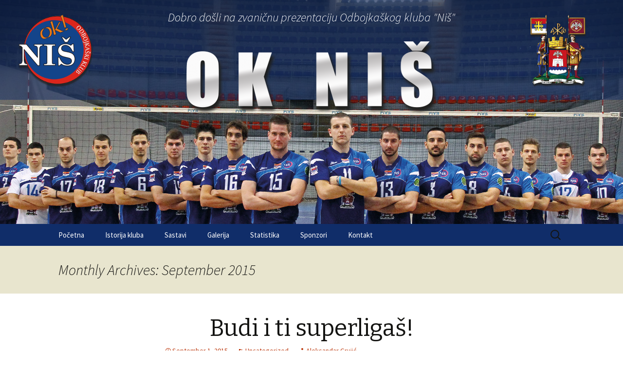

--- FILE ---
content_type: text/html; charset=UTF-8
request_url: https://oknis.co.rs/2015/09/
body_size: 24412
content:
<!DOCTYPE html>
<!--[if IE 7]>
<html class="ie ie7" lang="en-US">
<![endif]-->
<!--[if IE 8]>
<html class="ie ie8" lang="en-US">
<![endif]-->
<!--[if !(IE 7) & !(IE 8)]><!-->
<html lang="en-US">
<!--<![endif]-->
<head>
	<meta charset="UTF-8">
	<meta name="viewport" content="width=device-width">
	<title>September | 2015 | Odbojkaški klub &quot;Niš&quot;</title>
	<link rel="profile" href="https://gmpg.org/xfn/11">
	<link rel="pingback" href="https://oknis.co.rs/xmlrpc.php">
	<meta name="google-site-verification" content="IquLQgssky1Yi7ImlCttzgll-qtei1xUnO9ZjXqqiJg" />
	<!--[if lt IE 9]>
	<script src="https://oknis.co.rs/wp-content/themes/oknis/js/html5.js"></script>
	<![endif]-->
	<meta name='robots' content='max-image-preview:large' />
<link rel='dns-prefetch' href='//fonts.googleapis.com' />
<link rel='dns-prefetch' href='//s.w.org' />
<link rel="alternate" type="application/rss+xml" title="Odbojkaški klub &quot;Niš&quot; &raquo; Feed" href="https://oknis.co.rs/feed/" />
<link rel="alternate" type="application/rss+xml" title="Odbojkaški klub &quot;Niš&quot; &raquo; Comments Feed" href="https://oknis.co.rs/comments/feed/" />
		<script type="text/javascript">
			window._wpemojiSettings = {"baseUrl":"https:\/\/s.w.org\/images\/core\/emoji\/13.1.0\/72x72\/","ext":".png","svgUrl":"https:\/\/s.w.org\/images\/core\/emoji\/13.1.0\/svg\/","svgExt":".svg","source":{"concatemoji":"https:\/\/oknis.co.rs\/wp-includes\/js\/wp-emoji-release.min.js?ver=5.8.12"}};
			!function(e,a,t){var n,r,o,i=a.createElement("canvas"),p=i.getContext&&i.getContext("2d");function s(e,t){var a=String.fromCharCode;p.clearRect(0,0,i.width,i.height),p.fillText(a.apply(this,e),0,0);e=i.toDataURL();return p.clearRect(0,0,i.width,i.height),p.fillText(a.apply(this,t),0,0),e===i.toDataURL()}function c(e){var t=a.createElement("script");t.src=e,t.defer=t.type="text/javascript",a.getElementsByTagName("head")[0].appendChild(t)}for(o=Array("flag","emoji"),t.supports={everything:!0,everythingExceptFlag:!0},r=0;r<o.length;r++)t.supports[o[r]]=function(e){if(!p||!p.fillText)return!1;switch(p.textBaseline="top",p.font="600 32px Arial",e){case"flag":return s([127987,65039,8205,9895,65039],[127987,65039,8203,9895,65039])?!1:!s([55356,56826,55356,56819],[55356,56826,8203,55356,56819])&&!s([55356,57332,56128,56423,56128,56418,56128,56421,56128,56430,56128,56423,56128,56447],[55356,57332,8203,56128,56423,8203,56128,56418,8203,56128,56421,8203,56128,56430,8203,56128,56423,8203,56128,56447]);case"emoji":return!s([10084,65039,8205,55357,56613],[10084,65039,8203,55357,56613])}return!1}(o[r]),t.supports.everything=t.supports.everything&&t.supports[o[r]],"flag"!==o[r]&&(t.supports.everythingExceptFlag=t.supports.everythingExceptFlag&&t.supports[o[r]]);t.supports.everythingExceptFlag=t.supports.everythingExceptFlag&&!t.supports.flag,t.DOMReady=!1,t.readyCallback=function(){t.DOMReady=!0},t.supports.everything||(n=function(){t.readyCallback()},a.addEventListener?(a.addEventListener("DOMContentLoaded",n,!1),e.addEventListener("load",n,!1)):(e.attachEvent("onload",n),a.attachEvent("onreadystatechange",function(){"complete"===a.readyState&&t.readyCallback()})),(n=t.source||{}).concatemoji?c(n.concatemoji):n.wpemoji&&n.twemoji&&(c(n.twemoji),c(n.wpemoji)))}(window,document,window._wpemojiSettings);
		</script>
		<style type="text/css">
img.wp-smiley,
img.emoji {
	display: inline !important;
	border: none !important;
	box-shadow: none !important;
	height: 1em !important;
	width: 1em !important;
	margin: 0 .07em !important;
	vertical-align: -0.1em !important;
	background: none !important;
	padding: 0 !important;
}
</style>
	<link rel='stylesheet' id='wp-block-library-css'  href='https://oknis.co.rs/wp-includes/css/dist/block-library/style.min.css?ver=5.8.12' type='text/css' media='all' />
<link rel='stylesheet' id='sow-social-media-buttons-flat-05b2334aab82-css'  href='https://oknis.co.rs/wp-content/uploads/siteorigin-widgets/sow-social-media-buttons-flat-05b2334aab82.css?ver=5.8.12' type='text/css' media='all' />
<link rel='stylesheet' id='twentythirteen-fonts-css'  href='//fonts.googleapis.com/css?family=Source+Sans+Pro%3A300%2C400%2C700%2C300italic%2C400italic%2C700italic%7CBitter%3A400%2C700&#038;subset=latin%2Clatin-ext' type='text/css' media='all' />
<link rel='stylesheet' id='genericons-css'  href='https://oknis.co.rs/wp-content/themes/oknis/genericons/genericons.css?ver=3.03' type='text/css' media='all' />
<link rel='stylesheet' id='twentythirteen-style-css'  href='https://oknis.co.rs/wp-content/themes/oknis/style.css?ver=2013-07-18' type='text/css' media='all' />
<!--[if lt IE 9]>
<link rel='stylesheet' id='twentythirteen-ie-css'  href='https://oknis.co.rs/wp-content/themes/oknis/css/ie.css?ver=2013-07-18' type='text/css' media='all' />
<![endif]-->
<link rel='stylesheet' id='tablepress-default-css'  href='https://oknis.co.rs/wp-content/plugins/tablepress/css/default.min.css?ver=1.12' type='text/css' media='all' />
<script>if (document.location.protocol != "https:") {document.location = document.URL.replace(/^http:/i, "https:");}</script><script type='text/javascript' src='https://oknis.co.rs/wp-includes/js/jquery/jquery.min.js?ver=3.6.0' id='jquery-core-js'></script>
<script type='text/javascript' src='https://oknis.co.rs/wp-includes/js/jquery/jquery-migrate.min.js?ver=3.3.2' id='jquery-migrate-js'></script>
<link rel="https://api.w.org/" href="https://oknis.co.rs/wp-json/" /><link rel="EditURI" type="application/rsd+xml" title="RSD" href="https://oknis.co.rs/xmlrpc.php?rsd" />
<link rel="wlwmanifest" type="application/wlwmanifest+xml" href="https://oknis.co.rs/wp-includes/wlwmanifest.xml" /> 
<meta name="generator" content="WordPress 5.8.12" />

<!-- WordPress Facebook Integration Begin -->
<!-- Facebook Pixel Code -->
<script>
!function(f,b,e,v,n,t,s){if(f.fbq)return;n=f.fbq=function(){n.callMethod?
n.callMethod.apply(n,arguments):n.queue.push(arguments)};if(!f._fbq)f._fbq=n;
n.push=n;n.loaded=!0;n.version='2.0';n.queue=[];t=b.createElement(e);t.async=!0;
t.src=v;s=b.getElementsByTagName(e)[0];s.parentNode.insertBefore(t,s)}(window,
document,'script','https://connect.facebook.net/en_US/fbevents.js');
fbq('init', '164043580988162', {}, {
    "agent": "wordpress-5.8.12-1.7.5"
});

fbq('track', 'PageView', {
    "source": "wordpress",
    "version": "5.8.12",
    "pluginVersion": "1.7.5"
});

<!-- Support AJAX add to cart -->
if(typeof jQuery != 'undefined') {
  jQuery(document).ready(function($){
    jQuery('body').on('added_to_cart', function(event) {

      // Ajax action.
      $.get('?wc-ajax=fb_inject_add_to_cart_event', function(data) {
        $('head').append(data);
      });

    });
  });
}
<!-- End Support AJAX add to cart -->

</script>
<!-- DO NOT MODIFY -->
<!-- End Facebook Pixel Code -->
<!-- WordPress Facebook Integration end -->
      
<!-- Facebook Pixel Code -->
<noscript>
<img height="1" width="1" style="display:none"
src="https://www.facebook.com/tr?id=164043580988162&ev=PageView&noscript=1"/>
</noscript>
<!-- DO NOT MODIFY -->
<!-- End Facebook Pixel Code -->
    <style type="text/css">.recentcomments a{display:inline !important;padding:0 !important;margin:0 !important;}</style><link rel="icon" href="https://oknis.co.rs/wp-content/uploads/2015/10/cropped-ok_nis_logo-2015-2016-150x142.png" sizes="32x32" />
<link rel="icon" href="https://oknis.co.rs/wp-content/uploads/2015/10/cropped-ok_nis_logo-2015-2016.png" sizes="192x192" />
<link rel="apple-touch-icon" href="https://oknis.co.rs/wp-content/uploads/2015/10/cropped-ok_nis_logo-2015-2016.png" />
<meta name="msapplication-TileImage" content="https://oknis.co.rs/wp-content/uploads/2015/10/cropped-ok_nis_logo-2015-2016.png" />
<script>
  (function(i,s,o,g,r,a,m){i['GoogleAnalyticsObject']=r;i[r]=i[r]||function(){
  (i[r].q=i[r].q||[]).push(arguments)},i[r].l=1*new Date();a=s.createElement(o),
  m=s.getElementsByTagName(o)[0];a.async=1;a.src=g;m.parentNode.insertBefore(a,m)
  })(window,document,'script','//www.google-analytics.com/analytics.js','ga');

  ga('create', 'UA-69409396-1', 'auto');
  ga('send', 'pageview');

</script>

<body data-rsssl=1 class="archive date elementor-default">
	<div id="page" class="hfeed site">

		<header id="masthead" class="site-header" role="banner">
			<div class="header-top">
				<div class="logo_ok">
					<a class="home-link" href="https://oknis.co.rs/" title="Odbojkaški klub &quot;Niš&quot;" rel="home">
						<img src="https://oknis.co.rs/wp-content/themes/oknis/images/ok_nis_logo.png" alt="">
					</a>
				</div>
				<div class="name">
					<a class="home-link" href="https://oknis.co.rs/" title="Odbojkaški klub &quot;Niš&quot;" rel="home">
						<h2 class="site-description">Dobro došli na zvaničnu prezentaciju Odbojkaškog kluba &quot;Niš&quot;</h2>
						<br>
						<img src="https://oknis.co.rs/wp-content/themes/oknis/images/ok_nis.png" alt="Odbojkaški klub &quot;Niš&quot;">
					</a>
				</div>
				<div class="logo_nis">
					<a href="http://www.ni.rs/" title="Grad Niš">
						<img src="https://oknis.co.rs/wp-content/themes/oknis/images/grad_nis_logo.png" alt="">
					</a>
				</div>
			</div>
		</header><!-- #masthead -->

		<div id="navbar" class="navbar">
			<nav id="site-navigation" class="navigation main-navigation" role="navigation">
				<button class="menu-toggle">Menu</button>
				<a class="screen-reader-text skip-link" href="#content" title="Skip to content">Skip to content</a>
				<div class="menu-glavni-meni-container"><ul id="menu-glavni-meni" class="nav-menu"><li id="menu-item-36" class="menu-item menu-item-type-custom menu-item-object-custom menu-item-36"><a href="/">Početna</a></li>
<li id="menu-item-33" class="menu-item menu-item-type-post_type menu-item-object-page menu-item-33"><a href="https://oknis.co.rs/istorija-kluba/">Istorija kluba</a></li>
<li id="menu-item-28" class="menu-item menu-item-type-post_type menu-item-object-page menu-item-has-children menu-item-28"><a href="https://oknis.co.rs/sastavi/">Sastavi</a>
<ul class="sub-menu">
	<li id="menu-item-297" class="menu-item menu-item-type-post_type menu-item-object-page menu-item-has-children menu-item-297"><a href="https://oknis.co.rs/sastavi/seniori/">Seniori</a>
	<ul class="sub-menu">
		<li id="menu-item-300" class="menu-item menu-item-type-post_type menu-item-object-page menu-item-300"><a href="https://oknis.co.rs/sastavi/seniori/seniori2015-2016/"><center>Seniori 2015/2016</center></a></li>
		<li id="menu-item-32" class="menu-item menu-item-type-post_type menu-item-object-page menu-item-32"><a href="https://oknis.co.rs/sastavi/seniori/seniori2014-2015/"><center>Seniori 2014/2015</center></a></li>
	</ul>
</li>
	<li id="menu-item-31" class="menu-item menu-item-type-post_type menu-item-object-page menu-item-31"><a href="https://oknis.co.rs/sastavi/juniori/">Juniori</a></li>
	<li id="menu-item-30" class="menu-item menu-item-type-post_type menu-item-object-page menu-item-30"><a href="https://oknis.co.rs/sastavi/kadeti/">Kadeti</a></li>
	<li id="menu-item-29" class="menu-item menu-item-type-post_type menu-item-object-page menu-item-29"><a href="https://oknis.co.rs/sastavi/pioniri/">Pioniri</a></li>
</ul>
</li>
<li id="menu-item-27" class="menu-item menu-item-type-post_type menu-item-object-page menu-item-27"><a href="https://oknis.co.rs/galerija/">Galerija</a></li>
<li id="menu-item-668" class="menu-item menu-item-type-post_type menu-item-object-page menu-item-has-children menu-item-668"><a href="https://oknis.co.rs/statistika-2/">Statistika</a>
<ul class="sub-menu">
	<li id="menu-item-669" class="menu-item menu-item-type-post_type menu-item-object-page menu-item-669"><a href="https://oknis.co.rs/statistika-20162017/">Statistika 2016/2017</a></li>
	<li id="menu-item-251" class="menu-item menu-item-type-post_type menu-item-object-page menu-item-251"><a href="https://oknis.co.rs/statistika/">Statistika 2015/2016</a></li>
</ul>
</li>
<li id="menu-item-26" class="menu-item menu-item-type-post_type menu-item-object-page menu-item-26"><a href="https://oknis.co.rs/sponzori/">Sponzori</a></li>
<li id="menu-item-25" class="menu-item menu-item-type-post_type menu-item-object-page menu-item-25"><a href="https://oknis.co.rs/kontakt/">Kontakt</a></li>
</ul></div>				<form role="search" method="get" class="search-form" action="https://oknis.co.rs/">
				<label>
					<span class="screen-reader-text">Search for:</span>
					<input type="search" class="search-field" placeholder="Search &hellip;" value="" name="s" />
				</label>
				<input type="submit" class="search-submit" value="Search" />
			</form>			</nav><!-- #site-navigation -->
		</div><!-- #navbar -->

		<div id="main" class="site-main">

	<div id="primary" class="content-area">
		<div id="content" class="site-content" role="main">

					<header class="archive-header">
				<h1 class="archive-title">Monthly Archives: September 2015</h1>
			</header><!-- .archive-header -->

										
<article id="post-133" class="post-133 post type-post status-publish format-standard hentry category-uncategorized">
	<header class="entry-header">
		
				<h1 class="entry-title">
			<a href="https://oknis.co.rs/budi-i-ti-supreligas/" rel="bookmark"><center>Budi i ti superligaš!</center></a>
		</h1>
		
		<div class="entry-meta">
			<span class="date"><a href="https://oknis.co.rs/budi-i-ti-supreligas/" title="Permalink to Budi i ti superligaš!" rel="bookmark"><time class="entry-date" datetime="2015-09-01T11:29:33+02:00">September 1, 2015</time></a></span><span class="categories-links"><a href="https://oknis.co.rs/category/uncategorized/" rel="category tag">Uncategorized</a></span><span class="author vcard"><a class="url fn n" href="https://oknis.co.rs/author/aleksandar/" title="View all posts by Aleksandar Grujić" rel="author">Aleksandar Grujić</a></span>					</div><!-- .entry-meta -->
	</header><!-- .entry-header -->

		<div class="entry-content">
		<p>Odbojkaški klub Niš organizuje <strong>školu odbojke</strong> za dečake i devojčice, uzrasta od 10 do 13 godina, u školama:</p>
<p><strong>OŠ ,,Ratko Vukićević&#8221;</strong><br />
Subotom od 11-12h<br />
Nedeljom od 12-13h</p>
<p><strong>OŠ ,,Car Konstantin&#8221;</strong><br />
Utorkom od 21-22h<br />
Četvrtkom od 22-23h</p>
<p>Sve informacije na telefone trenera:<br />
069 / 19 66 867 &#8211; Prof. Danijel Nikolić<br />
064 / 27 47 330 &#8211; Prof. Milan Stojković<br />
063 / 18 45 921 &#8211; Prof. Saša Stefanović</p>
<p><img loading="lazy" class="alignnone wp-image-151 size-full" src="https://oknis.co.rs/wp-content/uploads/2015/09/Leaflet-A5-Budi-i-ti-superligas-RGB.jpg" alt="" width="800" height="1126" srcset="https://oknis.co.rs/wp-content/uploads/2015/09/Leaflet-A5-Budi-i-ti-superligas-RGB.jpg 800w, https://oknis.co.rs/wp-content/uploads/2015/09/Leaflet-A5-Budi-i-ti-superligas-RGB-213x300.jpg 213w, https://oknis.co.rs/wp-content/uploads/2015/09/Leaflet-A5-Budi-i-ti-superligas-RGB-728x1024.jpg 728w" sizes="(max-width: 800px) 100vw, 800px" /></p>
	</div><!-- .entry-content -->
	
	<footer class="entry-meta">
		
			</footer><!-- .entry-meta -->
</article><!-- #post -->
			
			
		
		</div><!-- #content -->
	</div><!-- #primary -->


		</div><!-- #main -->
		<footer id="colophon" class="site-footer" role="contentinfo">
				<div id="secondary" class="sidebar-container" role="complementary">
		<div class="widget-area">
			<aside id="text-8" class="widget widget_text">			<div class="textwidget"><h5><center>Od 1. septembra 2018. sadržaj na sajtu neće biti ažuriran.</center></h5>
</div>
		</aside><aside id="sow-social-media-buttons-2" class="widget widget_sow-social-media-buttons"><div class="so-widget-sow-social-media-buttons so-widget-sow-social-media-buttons-flat-9cc9a1df316e">

<div class="social-media-button-container">
	
		<a class="ow-button-hover sow-social-media-button-facebook-0 sow-social-media-button" title="Odbojkaški klub &quot;Niš&quot; on Facebook" aria-label="Odbojkaški klub &quot;Niš&quot; on Facebook" target="_blank" rel="noopener noreferrer" href="https://www.facebook.com/oknis" >
			<span>
								<span class="sow-icon-fontawesome sow-fab" data-sow-icon="&#xf39e;"
		 ></span>							</span>
		</a>
	
		<a class="ow-button-hover sow-social-media-button-youtube-0 sow-social-media-button" title="Odbojkaški klub &quot;Niš&quot; on Youtube" aria-label="Odbojkaški klub &quot;Niš&quot; on Youtube" target="_blank" rel="noopener noreferrer" href="https://www.youtube.com/channel/UCmaP1MDj6N3ycQ34zhZhj9w" >
			<span>
								<span class="sow-icon-fontawesome sow-fab" data-sow-icon="&#xf167;"
		 ></span>							</span>
		</a>
	</div>
</div></aside><aside id="text-3" class="widget widget_text"><h3 class="widget-title">Korisni linkovi</h3>			<div class="textwidget"><a class="savez-logo" href="http://www.uokpl.rs/" target="_blank" rel="noopener"><img src="/wp-content/themes/oknis/images/savezi/uokpl.png" alt=""></a>
<a class="savez-logo" href="http://www.ossrb.org/" target="_blank" rel="noopener"><img src="/wp-content/themes/oknis/images/savezi/ossrb.gif" alt=""></a>
<a class="savez-logo" href="http://www.osno.org.rs/" target="_blank" rel="noopener"><img src="/wp-content/themes/oknis/images/savezi/osno.png" alt=""></a>
<a class="savez-logo" href="http://www.fivb.com/" target="_blank" rel="noopener"><img src="/wp-content/themes/oknis/images/savezi/fivb.jpg" alt=""></a>
<a class="savez-logo" href="http://www.cev.lu/" target="_blank" rel="noopener"><img src="/wp-content/themes/oknis/images/savezi/cev.gif" alt=""></a>
<a class="savez-logo" href="http://www.balkanvolleyball.org/" target="_blank" rel="noopener"><img src="/wp-content/themes/oknis/images/savezi/bva.gif" alt=""></a>
<a class="savez-logo" href="http://www.uokrl.org/" target="_blank" rel="noopener"><img src="/wp-content/themes/oknis/images/savezi/uokrl.gif" alt=""></a>
<a class="savez-logo" href="http://www.uots.org.rs/" target="_blank" rel="noopener"><img src="/wp-content/themes/oknis/images/savezi/uots.jpg" alt=""></a>
<a class="savez-logo" href="http://www.uoss.rs/" target="_blank" rel="noopener"><img src="/wp-content/themes/oknis/images/savezi/uoss.gif" alt=""></a></div>
		</aside><aside id="text-4" class="widget widget_text"><h3 class="widget-title">Marketing partner</h3>			<div class="textwidget"><a class="sponzor-logo" href="http://www.advercity.rs/" target="_blank" rel="noopener"><img src="/wp-content/themes/oknis/images/sponzori/advercity.gif" alt="" ></a></div>
		</aside><aside id="search-1" class="widget widget_search"><form role="search" method="get" class="search-form" action="https://oknis.co.rs/">
				<label>
					<span class="screen-reader-text">Search for:</span>
					<input type="search" class="search-field" placeholder="Search &hellip;" value="" name="s" />
				</label>
				<input type="submit" class="search-submit" value="Search" />
			</form></aside>
		<aside id="recent-posts-1" class="widget widget_recent_entries">
		<h3 class="widget-title">Recent Posts</h3>
		<ul>
											<li>
					<a href="https://oknis.co.rs/redovna-skupstina-odbojkaskog-kluba-nis/">REDOVNA SKUPSTINA ODBOJKASKOG KLUBA NIS</a>
									</li>
											<li>
					<a href="https://oknis.co.rs/redovna-skupstina-ok-nis-4/">REDOVNA SKUPSTINA OK NIS</a>
									</li>
											<li>
					<a href="https://oknis.co.rs/redovna-skupstina-ok-nis-3/">REDOVNA SKUPSTINA OK NIS</a>
									</li>
											<li>
					<a href="https://oknis.co.rs/redovna-skupstina-ok-nis-2/">REDOVNA SKUPSTINA OK NIS</a>
									</li>
											<li>
					<a href="https://oknis.co.rs/u-utorak-08-02-2022-godine-sa-pocetkom-u-20-00h-odrzace-se-vanredna-skupstina-odbojkaskog-kluba-nis-u-tc-zona2lokal-30bulevar-nemanjica-85a-sa-pocetkom-u-20-00h/">VANREDNA SKUPSTINA OK NIS</a>
									</li>
					</ul>

		</aside><aside id="recent-comments-1" class="widget widget_recent_comments"><h3 class="widget-title">Recent Comments</h3><ul id="recentcomments"></ul></aside><aside id="archives-1" class="widget widget_archive"><h3 class="widget-title">Archives</h3>
			<ul>
					<li><a href='https://oknis.co.rs/2025/05/'>May 2025</a></li>
	<li><a href='https://oknis.co.rs/2024/06/'>June 2024</a></li>
	<li><a href='https://oknis.co.rs/2023/06/'>June 2023</a></li>
	<li><a href='https://oknis.co.rs/2022/05/'>May 2022</a></li>
	<li><a href='https://oknis.co.rs/2022/01/'>January 2022</a></li>
	<li><a href='https://oknis.co.rs/2021/06/'>June 2021</a></li>
	<li><a href='https://oknis.co.rs/2020/03/'>March 2020</a></li>
	<li><a href='https://oknis.co.rs/2020/01/'>January 2020</a></li>
	<li><a href='https://oknis.co.rs/2019/06/'>June 2019</a></li>
	<li><a href='https://oknis.co.rs/2018/12/'>December 2018</a></li>
	<li><a href='https://oknis.co.rs/2018/06/'>June 2018</a></li>
	<li><a href='https://oknis.co.rs/2018/04/'>April 2018</a></li>
	<li><a href='https://oknis.co.rs/2018/02/'>February 2018</a></li>
	<li><a href='https://oknis.co.rs/2018/01/'>January 2018</a></li>
	<li><a href='https://oknis.co.rs/2017/12/'>December 2017</a></li>
	<li><a href='https://oknis.co.rs/2017/11/'>November 2017</a></li>
	<li><a href='https://oknis.co.rs/2017/10/'>October 2017</a></li>
	<li><a href='https://oknis.co.rs/2017/09/'>September 2017</a></li>
	<li><a href='https://oknis.co.rs/2017/08/'>August 2017</a></li>
	<li><a href='https://oknis.co.rs/2016/12/'>December 2016</a></li>
	<li><a href='https://oknis.co.rs/2016/11/'>November 2016</a></li>
	<li><a href='https://oknis.co.rs/2016/05/'>May 2016</a></li>
	<li><a href='https://oknis.co.rs/2016/04/'>April 2016</a></li>
	<li><a href='https://oknis.co.rs/2016/03/'>March 2016</a></li>
	<li><a href='https://oknis.co.rs/2016/02/'>February 2016</a></li>
	<li><a href='https://oknis.co.rs/2016/01/'>January 2016</a></li>
	<li><a href='https://oknis.co.rs/2015/12/'>December 2015</a></li>
	<li><a href='https://oknis.co.rs/2015/11/'>November 2015</a></li>
	<li><a href='https://oknis.co.rs/2015/10/'>October 2015</a></li>
	<li><a href='https://oknis.co.rs/2015/09/' aria-current="page">September 2015</a></li>
	<li><a href='https://oknis.co.rs/2015/04/'>April 2015</a></li>
	<li><a href='https://oknis.co.rs/2015/03/'>March 2015</a></li>
			</ul>

			</aside><aside id="categories-1" class="widget widget_categories"><h3 class="widget-title">Categories</h3>
			<ul>
					<li class="cat-item cat-item-11"><a href="https://oknis.co.rs/category/juniori/">juniori</a>
</li>
	<li class="cat-item cat-item-3"><a href="https://oknis.co.rs/category/press-clipping/">Press clipping</a>
</li>
	<li class="cat-item cat-item-1"><a href="https://oknis.co.rs/category/uncategorized/">Uncategorized</a>
</li>
			</ul>

			</aside><aside id="meta-1" class="widget widget_meta"><h3 class="widget-title">Meta</h3>
		<ul>
						<li><a href="https://oknis.co.rs/wp-login.php">Log in</a></li>
			<li><a href="https://oknis.co.rs/feed/">Entries feed</a></li>
			<li><a href="https://oknis.co.rs/comments/feed/">Comments feed</a></li>

			<li><a href="https://wordpress.org/">WordPress.org</a></li>
		</ul>

		</aside>		</div><!-- .widget-area -->
	</div><!-- #secondary -->

			<div class="site-info">
								<a href="http://wordpress.org/" title="Semantic Personal Publishing Platform">Proudly powered by WordPress</a>
			</div><!-- .site-info -->
		</footer><!-- #colophon -->
	</div><!-- #page -->

	<link rel='stylesheet' id='sow-social-media-buttons-flat-9cc9a1df316e-css'  href='https://oknis.co.rs/wp-content/uploads/siteorigin-widgets/sow-social-media-buttons-flat-9cc9a1df316e.css?ver=5.8.12' type='text/css' media='all' />
<link rel='stylesheet' id='siteorigin-widget-icon-font-fontawesome-css'  href='https://oknis.co.rs/wp-content/plugins/so-widgets-bundle/icons/fontawesome/style.css?ver=5.8.12' type='text/css' media='all' />
<script type='text/javascript' src='https://oknis.co.rs/wp-includes/js/imagesloaded.min.js?ver=4.1.4' id='imagesloaded-js'></script>
<script type='text/javascript' src='https://oknis.co.rs/wp-includes/js/masonry.min.js?ver=4.2.2' id='masonry-js'></script>
<script type='text/javascript' src='https://oknis.co.rs/wp-includes/js/jquery/jquery.masonry.min.js?ver=3.1.2b' id='jquery-masonry-js'></script>
<script type='text/javascript' src='https://oknis.co.rs/wp-content/themes/oknis/js/functions.js?ver=2014-06-08' id='twentythirteen-script-js'></script>
<script type='text/javascript' src='https://oknis.co.rs/wp-includes/js/wp-embed.min.js?ver=5.8.12' id='wp-embed-js'></script>
</body>
</html>

--- FILE ---
content_type: text/css
request_url: https://oknis.co.rs/wp-content/uploads/siteorigin-widgets/sow-social-media-buttons-flat-05b2334aab82.css?ver=5.8.12
body_size: 2729
content:
.so-widget-sow-social-media-buttons-flat-05b2334aab82 .social-media-button-container {
  zoom: 1;
  text-align: center;
  /*
	&:after {
		content:"";
		display:inline-block;
		width:100%;
	}
	*/
}
.so-widget-sow-social-media-buttons-flat-05b2334aab82 .social-media-button-container:before {
  content: '';
  display: block;
}
.so-widget-sow-social-media-buttons-flat-05b2334aab82 .social-media-button-container:after {
  content: '';
  display: table;
  clear: both;
}
@media (max-width: 780px) {
  .so-widget-sow-social-media-buttons-flat-05b2334aab82 .social-media-button-container {
    text-align: left;
  }
}
.so-widget-sow-social-media-buttons-flat-05b2334aab82 .sow-social-media-button-facebook-0 {
  color: #ffffff !important;
  background-color: #3a5795;
  border: 1px solid #3a5795;
}
.so-widget-sow-social-media-buttons-flat-05b2334aab82 .sow-social-media-button-facebook-0:visited,
.so-widget-sow-social-media-buttons-flat-05b2334aab82 .sow-social-media-button-facebook-0:active,
.so-widget-sow-social-media-buttons-flat-05b2334aab82 .sow-social-media-button-facebook-0:hover {
  color: #ffffff !important;
}
.so-widget-sow-social-media-buttons-flat-05b2334aab82 .sow-social-media-button-facebook-0.ow-button-hover:hover {
  color: #ffffff;
}
.so-widget-sow-social-media-buttons-flat-05b2334aab82 .sow-social-media-button-facebook-0.ow-button-hover:hover {
  background: #4060a4;
  border-bottom-color: #4060a4;
}
.so-widget-sow-social-media-buttons-flat-05b2334aab82 .sow-social-media-button-youtube-0 {
  color: #ffffff !important;
  background-color: #cf3427;
  border: 1px solid #cf3427;
}
.so-widget-sow-social-media-buttons-flat-05b2334aab82 .sow-social-media-button-youtube-0:visited,
.so-widget-sow-social-media-buttons-flat-05b2334aab82 .sow-social-media-button-youtube-0:active,
.so-widget-sow-social-media-buttons-flat-05b2334aab82 .sow-social-media-button-youtube-0:hover {
  color: #ffffff !important;
}
.so-widget-sow-social-media-buttons-flat-05b2334aab82 .sow-social-media-button-youtube-0.ow-button-hover:hover {
  color: #ffffff;
}
.so-widget-sow-social-media-buttons-flat-05b2334aab82 .sow-social-media-button-youtube-0.ow-button-hover:hover {
  background: #d83f32;
  border-bottom-color: #d83f32;
}
.so-widget-sow-social-media-buttons-flat-05b2334aab82 .sow-social-media-button {
  display: inline-block;
  font-size: 1.66em;
  line-height: 1em;
  margin: 0.1em 0.05em 0.1em 0.05em;
  padding: 0.5em 0;
  width: 2em;
  text-align: center;
  vertical-align: middle;
  -webkit-border-radius: 0.5em;
  -moz-border-radius: 0.5em;
  border-radius: 0.5em;
}
.so-widget-sow-social-media-buttons-flat-05b2334aab82 .sow-social-media-button .sow-icon-fontawesome {
  display: inline-block;
  height: 1em;
}

--- FILE ---
content_type: text/css
request_url: https://oknis.co.rs/wp-content/uploads/siteorigin-widgets/sow-social-media-buttons-flat-9cc9a1df316e.css?ver=5.8.12
body_size: 2729
content:
.so-widget-sow-social-media-buttons-flat-9cc9a1df316e .social-media-button-container {
  zoom: 1;
  text-align: center;
  /*
	&:after {
		content:"";
		display:inline-block;
		width:100%;
	}
	*/
}
.so-widget-sow-social-media-buttons-flat-9cc9a1df316e .social-media-button-container:before {
  content: '';
  display: block;
}
.so-widget-sow-social-media-buttons-flat-9cc9a1df316e .social-media-button-container:after {
  content: '';
  display: table;
  clear: both;
}
@media (max-width: 780px) {
  .so-widget-sow-social-media-buttons-flat-9cc9a1df316e .social-media-button-container {
    text-align: left;
  }
}
.so-widget-sow-social-media-buttons-flat-9cc9a1df316e .sow-social-media-button-facebook-0 {
  color: #ffffff !important;
  background-color: #3a5795;
  border: 1px solid #3a5795;
}
.so-widget-sow-social-media-buttons-flat-9cc9a1df316e .sow-social-media-button-facebook-0:visited,
.so-widget-sow-social-media-buttons-flat-9cc9a1df316e .sow-social-media-button-facebook-0:active,
.so-widget-sow-social-media-buttons-flat-9cc9a1df316e .sow-social-media-button-facebook-0:hover {
  color: #ffffff !important;
}
.so-widget-sow-social-media-buttons-flat-9cc9a1df316e .sow-social-media-button-facebook-0.ow-button-hover:hover {
  color: #ffffff;
}
.so-widget-sow-social-media-buttons-flat-9cc9a1df316e .sow-social-media-button-facebook-0.ow-button-hover:hover {
  background: #4060a4;
  border-bottom-color: #4060a4;
}
.so-widget-sow-social-media-buttons-flat-9cc9a1df316e .sow-social-media-button-youtube-0 {
  color: #ffffff !important;
  background-color: #cf3427;
  border: 1px solid #cf3427;
}
.so-widget-sow-social-media-buttons-flat-9cc9a1df316e .sow-social-media-button-youtube-0:visited,
.so-widget-sow-social-media-buttons-flat-9cc9a1df316e .sow-social-media-button-youtube-0:active,
.so-widget-sow-social-media-buttons-flat-9cc9a1df316e .sow-social-media-button-youtube-0:hover {
  color: #ffffff !important;
}
.so-widget-sow-social-media-buttons-flat-9cc9a1df316e .sow-social-media-button-youtube-0.ow-button-hover:hover {
  color: #ffffff;
}
.so-widget-sow-social-media-buttons-flat-9cc9a1df316e .sow-social-media-button-youtube-0.ow-button-hover:hover {
  background: #d83f32;
  border-bottom-color: #d83f32;
}
.so-widget-sow-social-media-buttons-flat-9cc9a1df316e .sow-social-media-button {
  display: inline-block;
  font-size: 1.66em;
  line-height: 1em;
  margin: 0.1em 0.05em 0.1em 0.05em;
  padding: 0.5em 0;
  width: 2em;
  text-align: center;
  vertical-align: middle;
  -webkit-border-radius: 0.5em;
  -moz-border-radius: 0.5em;
  border-radius: 0.5em;
}
.so-widget-sow-social-media-buttons-flat-9cc9a1df316e .sow-social-media-button .sow-icon-fontawesome {
  display: inline-block;
  height: 1em;
}

--- FILE ---
content_type: text/plain
request_url: https://www.google-analytics.com/j/collect?v=1&_v=j102&a=1783792926&t=pageview&_s=1&dl=https%3A%2F%2Foknis.co.rs%2F2015%2F09%2F&ul=en-us%40posix&dt=September%20%7C%202015%20%7C%20Odbojka%C5%A1ki%20klub%20%22Ni%C5%A1%22&sr=1280x720&vp=1280x720&_u=IEBAAEABAAAAACAAI~&jid=2089372489&gjid=159593279&cid=1595257149.1768848836&tid=UA-69409396-1&_gid=976027312.1768848836&_r=1&_slc=1&z=1063444788
body_size: -449
content:
2,cG-8CMRBZY4V0